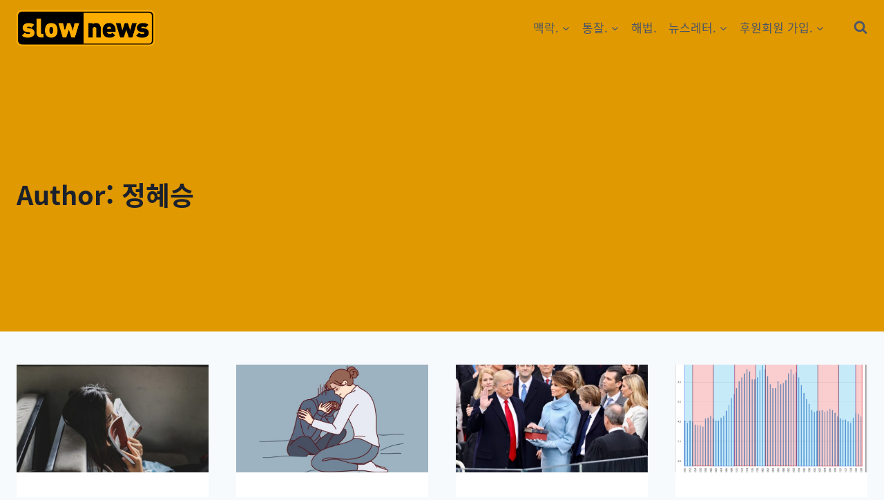

--- FILE ---
content_type: text/html; charset=utf-8
request_url: https://www.google.com/recaptcha/api2/aframe
body_size: 266
content:
<!DOCTYPE HTML><html><head><meta http-equiv="content-type" content="text/html; charset=UTF-8"></head><body><script nonce="icWakSUO2dCtytRY01qEFA">/** Anti-fraud and anti-abuse applications only. See google.com/recaptcha */ try{var clients={'sodar':'https://pagead2.googlesyndication.com/pagead/sodar?'};window.addEventListener("message",function(a){try{if(a.source===window.parent){var b=JSON.parse(a.data);var c=clients[b['id']];if(c){var d=document.createElement('img');d.src=c+b['params']+'&rc='+(localStorage.getItem("rc::a")?sessionStorage.getItem("rc::b"):"");window.document.body.appendChild(d);sessionStorage.setItem("rc::e",parseInt(sessionStorage.getItem("rc::e")||0)+1);localStorage.setItem("rc::h",'1769909164728');}}}catch(b){}});window.parent.postMessage("_grecaptcha_ready", "*");}catch(b){}</script></body></html>